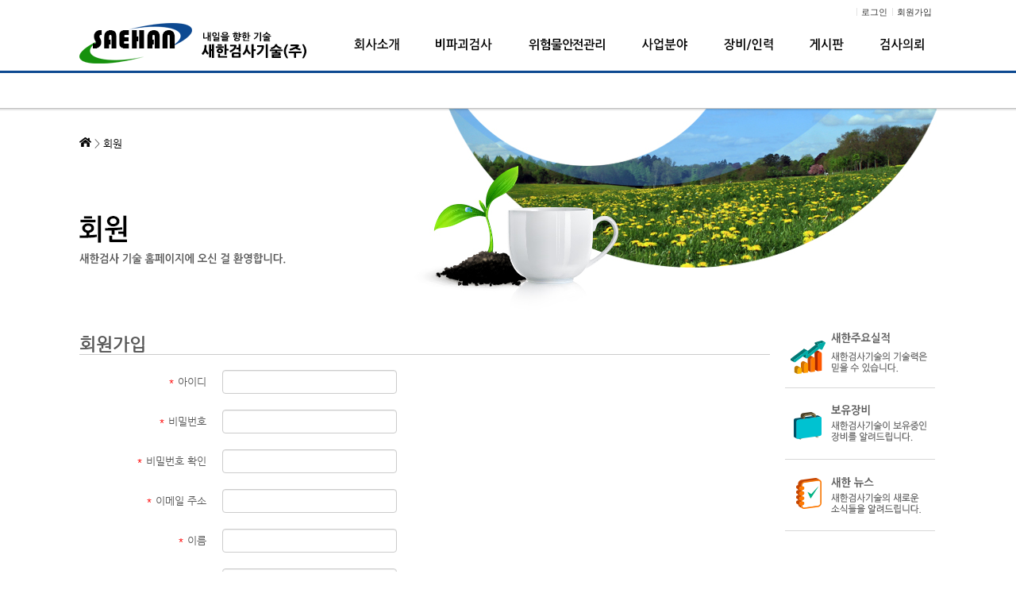

--- FILE ---
content_type: text/html; charset=UTF-8
request_url: https://shnde.com/index.php?mid=sub4_1&act=dispMemberSignUpForm
body_size: 4520
content:
<!DOCTYPE html>
<html lang="ko">
<head>
<!-- META -->
<meta charset="utf-8">
<meta name="Generator" content="XpressEngine">
<meta http-equiv="X-UA-Compatible" content="IE=edge">
<meta name="robots" content="noindex">
<!-- TITLE -->
<title>장비/인력</title>
<!-- CSS -->
<link rel="stylesheet" href="/common/css/xe.min.css?20240723053228" />
<link rel="stylesheet" href="/common/js/plugins/ui/jquery-ui.min.css?20240723053228" />
<link rel="stylesheet" href="/modules/member/skins/default/css/member.css?20240723053228" />
<link rel="stylesheet" href="/layouts/smart/css/default.css?20130613115232" />
<link rel="stylesheet" href="/modules/editor/styles/ckeditor_light/style.css?20240723053227" />
<link rel="stylesheet" href="/files/faceOff/645/layout.css?20130822142942" />
<!-- JS -->
<script>
var current_url = "https://shnde.com/?mid=sub4_1&act=dispMemberSignUpForm";
var request_uri = "https://shnde.com/";
var current_mid = "sub4_1";
var waiting_message = "서버에 요청 중입니다. 잠시만 기다려주세요.";
var ssl_actions = new Array();
var default_url = "http://shnde.com/";
</script>
<!--[if lt IE 9]><script src="/common/js/jquery-1.x.min.js?20240723053228"></script>
<![endif]--><!--[if gte IE 9]><!--><script src="/common/js/jquery.min.js?20240723053228"></script>
<!--<![endif]--><script src="/common/js/x.min.js?20240723053228"></script>
<script src="/common/js/xe.min.js?20240723053228"></script>
<script src="/modules/member/tpl/js/signup_check.js?20240723053228"></script>
<script src="/modules/member/skins/default/js/member.js?20240723053228"></script>
<script src="/layouts/smart/js/layout.js?20130613115234"></script>
<!-- RSS -->
<!-- ICON -->
<link rel="shortcut icon" href="https://shnde.com/files/attach/xeicon/favicon.ico" />

<script>//<![CDATA[
(function($){
var validator = xe.getApp("validator")[0];
if(!validator) return false;
})(jQuery);
//]]></script>
<link rel="canonical" href="https://shnde.com/index.php?mid=sub4_1&act=dispMemberSignUpForm" />
<meta property="og:locale" content="ko_KR" />
<meta property="og:type" content="website" />
<meta property="og:url" content="https://shnde.com/index.php?mid=sub4_1&act=dispMemberSignUpForm" />
<meta property="og:title" content="장비/인력" />
<link rel="stylesheet" type="text/css" href="/css/shnde.css" />
<meta http-equiv="Content-Type" content="text/html; charset=utf-8" /><script>
//<![CDATA[
xe.current_lang = "ko";
xe.cmd_find = "찾기";
xe.cmd_cancel = "취소";
xe.cmd_confirm = "확인";
xe.msg_no_root = "루트는 선택 할 수 없습니다.";
xe.msg_no_shortcut = "바로가기는 선택 할 수 없습니다.";
xe.msg_select_menu = "대상 메뉴 선택";
//]]>
</script>
</head>
<body>
<!DOCTYPE html PUBLIC "-//W3C//DTD XHTML 1.0 Transitional//EN" "http://www.w3.org/TR/xhtml1/DTD/xhtml1-transitional.dtd">
<html xmlns="http://www.w3.org/1999/xhtml">
<head>

<title>새한검사기술</title>
<!--점선없애기스크립트-->
<script language="JavaScript">
  <!-- 
function bluring(){ 
if(event.srcElement.tagName=="A"||event.srcElement.tagName=="IMG") document.body.focus(); 
} 
document.onfocusin=bluring; 
// --> 
</script> 
<!--점선없애기스크립트끝-->
<!--탭스크립트-->
<script language="JavaScript">
  function BtnRollOver01(on){
  for (i=1;  i<=6 ; i++ ) {
   document.getElementById("InfoView_"+i).style.display="none"
   document.getElementById("t"+i).src = "/img/sub1_5_tab"+i+".gif"
  }
   
  document.getElementById("InfoView_"+on).style.display="inline"
  document.getElementById("t"+on).src = "/img/sub1_5_tab"+on+"_on.gif"
 }
</script>  
 
<script language="JavaScript">
  function BtnRollOver02(on){
  for (i=1;  i<=3 ; i++ ) {
   document.getElementById("InfoView_"+i).style.display="none"
   document.getElementById("t"+i).src = "/img/sub3_1_tab"+i+".gif"
  }
   
  document.getElementById("InfoView_"+on).style.display="inline"
  document.getElementById("t"+on).src = "/img/sub3_1_tab"+on+"_on.gif"
 }
</script>
<script language="JavaScript">
  function BtnRollOver03(on){
  for (i=1;  i<=6 ; i++ ) {
   document.getElementById("InfoView_"+i).style.display="none"
   document.getElementById("t"+i).src = "/img/sub3_2_tab"+i+".gif"
  }
   
  document.getElementById("InfoView_"+on).style.display="inline"
  document.getElementById("t"+on).src = "/img/sub3_2_tab"+on+"_on.gif"
 }
</script>
<script language="JavaScript">
  function BtnRollOver04(on){
  for (i=1;  i<=5 ; i++ ) {
   document.getElementById("InfoView_"+i).style.display="none"
   document.getElementById("t"+i).src = "/img/sub4_1_tab"+i+".gif"
  }
   
  document.getElementById("InfoView_"+on).style.display="inline"
  document.getElementById("t"+on).src = "/img/sub4_1_tab"+on+"_on.gif"
 }
</script>
<script language="JavaScript">
  function BtnRollOver05(on){
  for (i=1;  i<=6 ; i++ ) {
   document.getElementById("InfoView_"+i).style.display="none"
   document.getElementById("t"+i).src = "/img/sub4_2_tab"+i+".gif"
  }
   
  document.getElementById("InfoView_"+on).style.display="inline"
  document.getElementById("t"+on).src = "/img/sub4_2_tab"+on+"_on.gif"
 }
</script>
<!--탭스크립트끝-->
<!--css -->        
	
<!--css 끝 -->  	
</head>
<body>
<div class="head">
 <div class="login">
   
   <div class="topNav">
	<div class="tnav">
		<p></p>
		<ul class="fright css3pie">
							<li class=""><a href="https://shnde.com/index.php?mid=sub4_1&amp;act=dispMemberLoginForm" onfocus="this.blur()"><span>로그인</span></a></li>
				<li><a href="https://shnde.com/index.php?mid=sub4_1&amp;act=dispMemberSignUpForm" onfocus="this.blur()"><span>회원가입</span></a></li>
											</ul>
	</div>
</div>
  </div>
  <div class="logo"> 
   
   <a href="/main"><img src="/img/logo.gif" /></a>
  </div>
  <div class="menu">
  
   <ul>
	<li><a href="/index.php?mid=sub1_1" class="menu1" target="_self">회사소개</a></li>
	<li><a href="/sub2_1" class="menu2" target="_self">비파괴검사</a></li>
	<li><a href="https://blog.naver.com/gaddongy1" class="menu7" target="_blank">위험물안전관리</a></li>
	<li><a href="/sub3_1" class="menu3" target="_self">사업분야</a></li>
	<li><a href="/sub4_1" class="menu4" target="_self">장비/인력</a></li>
    <li><a href="/sub5_1" class="menu5" target="_self">게시판</a></li>
    <li><a href="/sub6_1" class="menu6" target="_self">검사의뢰</a></li>
   </ul>
  </div>
 </div>
 
 <div class="sun"></div><!--레이아웃(스마트)안에 파일 들어있음-->
<div class="login">
<div class="login_top">
 
    <div class="home"><img src="/img/home.gif">  > <span style="color:#000">회원</span></div>
    <div class="title0"><img src="/img/login_title1.gif" alt="인력"><p/> <img src="/img/login_title2.gif" alt=""></div>
 </div>
 <div class="sub_content">
  
   <div class="login_content">
   <!--#JSPLUGIN:ui--><!--#JSPLUGIN:ui.datepicker--><section class="xm">
	    <h1 style="border-bottom:1px solid #ccc">회원가입</h1>
	    <form  id="fo_insert_member" action="./" method="post" enctype="multipart/form-data" class="form-horizontal"><input type="hidden" name="error_return_url" value="/index.php?mid=sub4_1&amp;act=dispMemberSignUpForm" /><input type="hidden" name="mid" value="sub4_1" /><input type="hidden" name="vid" value="" /><input type="hidden" name="ruleset" value="@insertMember" />
		<input type="hidden" name="act" value="procMemberInsert" />
		<input type="hidden" name="xe_validator_id" value="modules/member/skins" />
		<input type="hidden" name="success_return_url" value="https://shnde.com/index.php?mid=sub4_1&amp;act=dispMemberInfo" />
				<div class="control-group">
			<label for="user_id" class="control-label"><em style="color:red">*</em> 아이디</label>
			<div class="controls">
				<input type="text" name="user_id" id="user_id" value="" required />
			</div>
		</div>
		<div class="control-group">
			<label for="password" class="control-label"><em style="color:red">*</em> 비밀번호</label>
			<div class="controls">
				<input type="password" name="password" id="password" value="" required />
				<p class="help-inline"></p>
			</div>
		</div>
		<div class="control-group">
			<label for="password2" class="control-label"><em style="color:red">*</em> 비밀번호 확인</label>
			<div class="controls">
				<input type="password" name="password2" id="password2" value="" required />
			</div>
		</div>
		<div class="control-group">
			<label for="email_address" class="control-label"><em style="color:red">*</em> 이메일 주소</label>
			<div class="controls"><input type="email" name="email_address" id="email_address" value="" /></div>
		</div><div class="control-group">
			<label for="user_name" class="control-label"><em style="color:red">*</em> 이름</label>
			<div class="controls"><input type="text" name="user_name" id="user_name" value="" /></div>
		</div><div class="control-group">
			<label for="nick_name" class="control-label"><em style="color:red">*</em> 닉네임</label>
			<div class="controls"><input type="text" name="nick_name" id="nick_name" value="" /></div>
		</div><div class="control-group">
			<label for="find_account_question" class="control-label"><em style="color:red">*</em> 비밀번호 찾기 질문/답변</label>
			<div class="controls"><select name="find_account_question" id="find_account_question" style="display:block;margin:0 0 8px 0" ><option value="1"  >다른 이메일 주소는?</option><option value="2"  >나의 보물 1호는?</option><option value="3"  >나의 출신 초등학교는?</option><option value="4"  >나의 출신 고향은?</option><option value="5"  >나의 이상형은?</option><option value="6"  >어머니 성함은?</option><option value="7"  >아버지 성함은?</option><option value="8"  >가장 좋아하는 색깔은?</option><option value="9"  >가장 좋아하는 음식은?</option></select><input type="text" name="find_account_answer" id="find_account_answer" title="비밀번호 찾기 답변" value=""  /></div>
		</div><div class="control-group">
			<label for="homepage" class="control-label">홈페이지</label>
			<div class="controls"><input type="url" name="homepage" id="homepage" value="" /></div>
		</div><div class="control-group">
			<label for="blog" class="control-label">블로그</label>
			<div class="controls"><input type="url" name="blog" id="blog" value="" /></div>
		</div><div class="control-group">
			<label for="birthday" class="control-label">생일</label>
			<div class="controls"><input type="hidden" name="birthday" id="date_birthday" value="" /><input type="text" placeholder="YYYY-MM-DD" name="birthday_ui" class="inputDate" id="birthday" value="" readonly="readonly" /> <input type="button" value="삭제" class="btn dateRemover" /></div>
		</div>		<div class="control-group">
			<div class="control-label">메일링 가입</div>
			<div class="controls" style="padding-top:5px">
				<label for="mailingYes"><input type="radio" name="allow_mailing" id="mailingYes" value="Y" /> 예</label>
				<label for="mailingNo"><input type="radio" name="allow_mailing" id="mailingNo" value="N" checked="checked" /> 아니오</label>
			</div>
		</div>
		<div class="control-group">
			<div class="control-label">쪽지 허용</div>
			<div class="controls" style="padding-top:5px">
				<label for="allow_Y"><input type="radio" name="allow_message" value="Y" checked="checked" id="allow_Y" /> 모두 허용</label><label for="allow_F"><input type="radio" name="allow_message" value="F" id="allow_F" /> 등록된 친구들만 허용</label><label for="allow_N"><input type="radio" name="allow_message" value="N" id="allow_N" /> 모두 금지</label>			</div>
		</div>
		<div class="btnArea" style="border-top:1px solid #ccc;padding-top:10px">
			<input type="submit" value="등록" class="btn btn-inverse pull-right" />
			<a href="https://shnde.com/sub4_1" class="btn pull-left">취소</a>
		</div>
	</form>
<script>
jQuery(function($){
	// label for setup
	$('.control-label[for]').each(function(){
		var $this = $(this);
		if($this.attr('for') == ''){
			$this.attr('for', $this.next().children(':visible:first').attr('id'));
		}
	});
});
(function($){
	$(function(){
		var option = { changeMonth: true, changeYear: true, gotoCurrent: false,yearRange:'-100:+10', dateFormat:'yy-mm-dd', onSelect:function(){
			$(this).prev('input[type="hidden"]').val(this.value.replace(/-/g,""))}
		};
		$.extend(option,$.datepicker.regional['ko']);
		$(".inputDate").datepicker(option);
		$(".dateRemover").click(function() {
			$(this).prevAll('input').val('');
			return false;});
	});
})(jQuery);
</script>
</section>
   </div>
 
    <div class="quick">
      <ul>
       <li><a href="/sub4_2"><img src="/img/sub_banner1.gif" alt="새한주요실적 바로가기 : 새한검사기술의 기술력은 믿을 수 있습니다."></a></li>
       <li><a href="/sub4_2"><img src="/img/sub_banner2.gif" alt="보유장비 바로가기 : 새한검사기술이 보유중인 장비를 알려드립니다."></a></li> 
       <li><a href="/sub5_1"><img src="/img/sub_banner3.gif" alt="새한뉴스 바로가기 : 새한검사기술의 새로운 소식들을 알려드립니다."></a></li>  
      </ul>  
    </div>    
 
 </div>
</div>
<div class="footer">
 <div class="copy">
   <ul>
    <li><a href="/m1">이용약관ㅣ</a></li>
    <li><a href="/m1"><span class="desc">개인정보처리방침&nbsp; </span></a></li>
    
   </ul>
  </div>
<div class="address">
<table style="width: 100%;">
<tbody>
<tr class="address">
<td style="width: 50%;"><span style="font-family: NanumGothic; font-size: 1.1em;">본사 주소 : 부산광역시 강서구 미음산단5로42번길 56<br /> Tel : 051-831-6916 ㅣ Fax : 051-831-2902</td></span>
<td style="width: 50%;"><span style="font-family: NanumGothic; font-size: 1.1em;">
<p>위험물 사업부 주소 : 전라남도 순천시 팔마1길 9-15<br />Tel : 061-804-9163</p></span>
</td>
</tr>
</tbody>
</table>
<p>주식회사 새한검사기술&nbsp;ㅣ 대표 : 이병희 ㅣ 사업자등록 번호 : 606-86-18388</p>
Copyright(c)SAEHAN.All rights Reserved</div>
   </div>
</div>
</body>
</html>
<!--레이아웃(스마트)안에 파일 들어있음--><!-- ETC -->
<div class="wfsr"></div>
<script src="/addons/del-www/del-www.js?20141107165058"></script><script src="/common/js/plugins/ui/jquery-ui.min.js?20240723053228"></script><script src="/common/js/plugins/ui/jquery.ui.datepicker-ko.js?20240723053228"></script><script src="/files/cache/ruleset/921d029b488f0411edcb1ca8585b80b1.ko.js?20240723053821"></script></body>
</html>


--- FILE ---
content_type: text/css
request_url: https://shnde.com/layouts/smart/css/default.css?20130613115232
body_size: 5388
content:
@charset "utf-8";body,form,legend{margin:0;padding:0}body,table,input,textarea,select,button{font-size:12px;font-family:Tahoma,AppleGothic,sans-serif;font-style:normal;text-decoration:none}header,footer,section,article,aside,nav,hgroup,details,menu,figure,figcaption{display:block}button,input[type=submit],input[type=reset],input[type=button]{cursor:pointer;overflow:visible}img,fieldset{border:0;max-width:none}input{overflow:hidden;vertical-align:middle}em,cite,adress{font-style:normal}sup,sub{font-style:normal;font-weight:normal}a{color:#333;text-decoration:none;cursor:pointer}a:hover,a:active,a:focus{color:#00c;text-decoration:none}.s_hide,legend{width:0;height:0;font-size:0;line-height:0;overflow:hidden;padding:0;visibility:hidden}.fright{float:right}.fleft{float:left}.clear{clear:both}.drop_shadow{ -moz-box-shadow:#969696 2px 2px 5px; -webkit-box-shadow:#969696 2px 2px 5px; box-shadow:#969696 2px 2px 5px}.text_center{text-align:center}.text_right{text-align:right}#header_container{min-width:980px}#body_container{min-width:980px}#footer_container{min-width:980px}.s_header{position:relative;width:980px;height:80px;margin:0 auto;z-index:111}.s_header p{margin:0;padding:0}.s_header h1{position:absolute;top:25px;left:0;margin:0;padding:0}.s_header .sub h1{position:absolute;top:25px;left:140px;margin:0;padding:0}.s_header h1 a,.s_header .sub h1 a{text-decoration:none}.s_header_nav{position:relative;width:980px;height:70px;margin:0 auto;list-style:none;white-space:nowrap;z-index:110}.s_header_nav:after{content:"";display:block;clear:both}.s_body{position:relative;width:980px;margin:0 auto;padding:10px 0}.s_body:after{content:"";display:block;clear:both}.s_body_top{float:left;overflow:hidden;width:980px}.s_body_bottom{float:left;overflow:hidden;width:980px}.sideA{position:relative;float:left;width:200px}.s_content{float:right;overflow:hidden;width:765px}.s_content a:hover,.s_content a:active,.s_content a:focus{text-decoration:underline}.s_content_top{float:left;overflow:hidden;width:100%}.s_language{position:absolute;top:28px;right:0;z-index:100}.s_language p{display:inline;height:15px;line-height:15px;font-size:11px;font-family:Dotum;color:#555;margin-right:3px;vertical-align:middle}.s_language .toggle{height:15px;vertical-align:middle;padding:0;border:0;cursor:pointer;background:0}.s_language ul{display:none;position:absolute;top:15px;right:0;margin:0;padding:0;border:1px solid #878787;background:#fff}.s_language li{list-style:none}.s_language li button{display:block;width:100%;padding:3px 8px;font-size:9px;color:#767676;background:0;border:0;text-align:left;white-space:nowrap;cursor:pointer}.s_language li button:hover,.s_language li button:active,.s_language li button:focus{color:#333;background-color:#e8eef7}.topNav{position:relative;z-index:1000}.tnav{position:relative;height:21px;margin:0;padding:0}.tnav:after{content:"";display:block;clear:both}.tnav p{display:block;position:absolute;overflow:hidden;white-space:nowrap;top:5px;left:0;width:370px;height:21px;line-height:21px;font-size:11px;font-family:Dotum,Tahoma,Arial,AppleGothic,sans-serif}.tnav ul{position:absolute;top:5px;right:0;list-style:none;white-space:nowrap;line-height:21px;margin:0;padding:0;background:#fff; -moz-border-radius:4px; -webkit-border-radius:4px;border-radius:4px}.tnav li{position:relative;float:left;font-size:11px;font-family:Dotum,Tahoma,Arial,AppleGothic,sans-serif}.tnav li:first-child span{border:0}.tnav li a,.tnav li.my a{background:url(../images/default/iconLayout.gif) no-repeat right 30px}.tnav li.my a{background-position:right 9px}.tnav li a{display:block;float:left;height:21px;line-height:21px;background-position:left -107px}.tnav li span{position:relative;padding:0 6px}.tnav li.my span{padding-right:22px;background:url(../images/default/iconLayout.gif) no-repeat left -112px}.tnav li.my.active a{background-position:right -21px}.tnav li ul{display:none;position:absolute;float:none;top:21px;right:0;padding:0 1px 1px;border:1px solid #878787;background:#fff; -moz-border-radius:0 0 3px 3px; -webkit-border-radius:0 0 3px 3px;border-radius:0 0 3px 3px}.tnav li.active ul{display:block}.tnav li li{float:none;left:0;border:0 !important;margin:0 !important}.tnav li li.active{background:0}.tnav li.my li a{float:none;height:21px;color:#767676;line-height:21px;padding:0 6px;background-position:right 30px !important}.tnav li.my.myLanguage li a{padding-right:21px}.tnav li.my.myLanguage li.selected a{background-position:right -49px !important}.tnav li li a:hover,.tnav li li a:active,.tnav li li a:focus{color:#333;text-decoration:none !important;background-color:#e8eef7}.s_iSearch{position:absolute;top:52px;right:0;text-align:right;border:1px solid #b0b0af;background:#fff; -moz-border-radius:6px; -webkit-border-radius:6px;border-radius:6px}.s_iSearch .isText{position:relative;width:164px;height:20px;line-height:20px;margin-left:2px;padding:0 1px 0 2px;vertical-align:middle;border:0 !important; -moz-border-radius:6px; -webkit-border-radius:6px;border-radius:6px}.s_iSearch .submit{vertical-align:middle}.s_location{width:100%;padding:6px 0;height:13px;line-height:13px;border-bottom:0 solid #dfdfdf;overflow:hidden}.s_location ul{margin:0;padding:0;list-style:none;float:right;text-align:right}.s_location ul li{float:left;font-size:11px;font-family:Dotum,Tahoma,Sans-serif;color:#888;padding:0 2px}.s_location ul li a{color:#888}.s_location ul li a:hover{color:#333}.s_location .locationBlank{background:none !important}#mainNav{position:relative;width:980px;height:36px;margin:0 auto;list-style:none;white-space:nowrap;background:#045da2; -moz-border-radius:4px; -webkit-border-radius:4px;border-radius:4px;background:-webkit-gradient(linear,0 0,0 70%,from(#00a0de),to(#045da2));background:-webkit-linear-gradient(#00a0de,#045da2 70%);background:-moz-linear-gradient(#00a0de,#045da2 70%);background:-ms-linear-gradient(#00a0de,#045da2 70%);background:-o-linear-gradient(#00a0de,#045da2 70%);background:linear-gradient(#00a0de,#045da2 70%); -pie-background:linear-gradient(#00a0de,#045da2 70%)}#mainNav ul{margin:0;padding:0}.s_nav{position:absolute;overflow:hidden;left:15px;white-space:nowrap;z-index:10}.s_nav ul{display:block;list-style:none;margin:0;padding:0}.s_nav ul:after{content:"";display:block;clear:both}.s_nav li{position:relative;float:left;height:36px;line-height:36px;left:0;font-size:13px;list-style:none;white-space:nowrap;margin:0;padding:0}.s_nav li a{display:block;float:left;font-weight:normal;color:#e8e8e8;white-space:nowrap;text-decoration:none}.s_nav li a span{display:block;padding:0 9px}.s_nav li a:hover,.s_nav li a:active,.s_nav li a:focus{color:#fff}.s_nav li.active a{font-weight:bold;color:#fff;background:url(../images/default/iconLayout.gif) no-repeat center -67px}.s_nav li.backLava{position:absolute;height:36px;margin:0;background:#66b400;background:-webkit-gradient(linear,0 0,0 70%,from(#72c400),to(#4a8f00));background:-webkit-linear-gradient(#72c400,#4a8f00 70%);background:-moz-linear-gradient(#72c400,#4a8f00 70%);background:-ms-linear-gradient(#72c400,#4a8f00 70%);background:-o-linear-gradient(#72c400,#4a8f00 70%);background:linear-gradient(#72c400,#4a8f00 70%); -pie-background:linear-gradient(#72c400,#4a8f00 70%)}.s_nav li.backLava .leftLava{height:100%;margin-right:10px;background:#66b400;background:-webkit-gradient(linear,0 0,0 70%,from(#72c400),to(#4a8f00));background:-webkit-linear-gradient(#72c400,#4a8f00 70%);background:-moz-linear-gradient(#72c400,#4a8f00 70%);background:-ms-linear-gradient(#72c400,#4a8f00 70%);background:-o-linear-gradient(#72c400,#4a8f00 70%);background:linear-gradient(#72c400,#4a8f00 70%); -pie-background:linear-gradient(#72c400,#4a8f00 70%)}.s_navSub{position:absolute;overflow:hidden;left:17px;top:45px;white-space:nowrap;margin:0;padding:0;z-index:11}.s_navSub li{position:relative;float:left;width:auto;left:-2px;list-style:none;font-size:12px;white-space:nowrap}.s_navSub li a{letter-spacing:-1px;text-decoration:none;padding:0 8px;background:url(../images/default/iconLayout.gif) no-repeat left -110px}.s_navSub li a:hover,.s_navSub li a:focus{letter-spacing:-1px}.s_navSub li.on a{font-weight:bold;color:#00c !important;letter-spacing:-1px;border-bottom:0 solid #666}.rollNav{position:absolute;overflow:hidden;left:15px;white-space:nowrap;z-index:10}.rollNav ul{display:block;list-style:none;margin:0;padding:0}.rollNav ul:after{content:"";display:block;clear:both}.rollNav li{position:relative;float:left;height:36px;line-height:36px;left:0;font-size:13px;list-style:none;white-space:nowrap;margin:0;padding:0}.rollNav li a{display:block;float:left;font-weight:normal;color:#e8e8e8;white-space:nowrap;text-decoration:none}.rollNav li a span{display:block;padding:0 9px}.rollNav li a:hover,.rollNav li a:active,.rollNav li a:focus{color:#fff}.rollNav li.active a{font-weight:bold;color:#fff;background:url(../images/default/iconLayout.gif) no-repeat center -67px}.rollNav li.backLava{position:absolute;height:36px;margin:0;background:#66b400;background:-webkit-gradient(linear,0 0,0 70%,from(#72c400),to(#4a8f00));background:-webkit-linear-gradient(#72c400,#4a8f00 70%);background:-moz-linear-gradient(#72c400,#4a8f00 70%);background:-ms-linear-gradient(#72c400,#4a8f00 70%);background:-o-linear-gradient(#72c400,#4a8f00 70%);background:linear-gradient(#72c400,#4a8f00 70%); -pie-background:linear-gradient(#72c400,#4a8f00 70%)}.rollNav li.backLava .leftLava{height:100%;margin-right:10px;background:#66b400;background:-webkit-gradient(linear,0 0,0 70%,from(#72c400),to(#4a8f00));background:-webkit-linear-gradient(#72c400,#4a8f00 70%);background:-moz-linear-gradient(#72c400,#4a8f00 70%);background:-ms-linear-gradient(#72c400,#4a8f00 70%);background:-o-linear-gradient(#72c400,#4a8f00 70%);background:linear-gradient(#72c400,#4a8f00 70%); -pie-background:linear-gradient(#72c400,#4a8f00 70%)}.rollNavSub{position:absolute;overflow:hidden;left:17px;top:45px;white-space:nowrap;margin:0;padding:0;z-index:11}.rollNavSub li{position:relative;float:left;width:auto;left:-2px;list-style:none;font-size:12px;white-space:nowrap}.rollNavSub li a{letter-spacing:-1px;text-decoration:none;padding:0 8px;background:url(../images/default/iconLayout.gif) no-repeat left -110px}.rollNavSub li a:hover,.rollNavSub li a:focus{letter-spacing:-1px}.rollNavSub li.on a{font-weight:bold;color:#00c !important;letter-spacing:-1px;border-bottom:0 solid #666}.dropNav{position:absolute;left:0;white-space:nowrap;margin-bottom:10px}.dropNav ul{display:block;list-style:none;margin:0;padding:0}.dropNav ul:after{content:"";display:block;clear:both}.dropNav ul ul{display:none;position:absolute;left:0;top:36px;border:1px solid #b4b3b3;border-top:0;background:#fff;z-index:100; -moz-border-radius:0 0 3px 3px; -webkit-border-radius:0 0 3px 3px;border-radius:0 0 3px 3px; -moz-box-shadow:#969696 2px 2px 5px; -webkit-box-shadow:#969696 2px 2px 5px; box-shadow:#969696 2px 2px 5px}.dropNav ul ul ul{display:none;position:absolute;left:150px;top:-1px;border:1px solid #b4b3b3;background:#fff;z-index:100}.dropNav li{position:relative;float:left;height:36px;left:15px;line-height:36px;font-size:13px;list-style:none;white-space:nowrap;z-index:10}.dropNav li.first{padding:0;background:0}.dropNav li a{display:block;color:#e8e8e8;white-space:nowrap;text-decoration:none}.dropNav li a span{display:block;padding:0 9px}.dropNav li a:hover,.dropNav li a:active,.dropNav li a:focus{color:#fff}.dropNav li.active a{font-weight:bold;color:#fff;background:url(../images/default/iconLayout.gif) no-repeat center -67px}.dropNav li li{clear:both;width:150px;height:27px;line-height:27px;left:0;font-size:12px;padding:0}.dropNav li li.first{padding:0;background:0}.dropNav li li a{display:block;font-weight:normal !important;color:#666 !important}.dropNav li li a span{display:block;padding:0 0 0 10px}.dropNav li li a:hover,.dropNav li li a:active,.dropNav li li a:focus{color:#fff !important;background:#0399d4;background:-webkit-gradient(linear,0 0,0 70%,from(#04acec),to(#0186ba));background:-webkit-linear-gradient(#04acec,#0186ba 70%);background:-moz-linear-gradient(#04acec,#0186ba 70%);background:-ms-linear-gradient(#04acec,#0186ba 70%);background:-o-linear-gradient(#04acec,#0186ba 70%);background:linear-gradient(#04acec,#0186ba 70%); -pie-background:linear-gradient(#04acec,#0186ba 70%)}.dropNav li li.active>a{font-weight:bold !important;color:#666 !important}.dropNav li li.active>a:hover,.dropNav li li.active>a:active,.dropNav li li.active>a:focus{color:#fff !important}.dropNav .sub{background:url(../images/default/iconLayout.gif) no-repeat 138px -324px}.dropNav .sub:hover{background-position:133px -305px}.dropNav li.backLava{position:absolute;height:36px;margin:0;background:#66b400;background:-webkit-gradient(linear,0 0,0 70%,from(#72c400),to(#4a8f00));background:-webkit-linear-gradient(#72c400,#4a8f00 70%);background:-moz-linear-gradient(#72c400,#4a8f00 70%);background:-ms-linear-gradient(#72c400,#4a8f00 70%);background:-o-linear-gradient(#72c400,#4a8f00 70%);background:linear-gradient(#72c400,#4a8f00 70%); -pie-background:linear-gradient(#72c400,#4a8f00 70%)}.dropNav li.backLava .leftLava{height:100%;margin-right:10px;background:#66b400;background:-webkit-gradient(linear,0 0,0 70%,from(#72c400),to(#4a8f00));background:-webkit-linear-gradient(#72c400,#4a8f00 70%);background:-moz-linear-gradient(#72c400,#4a8f00 70%);background:-ms-linear-gradient(#72c400,#4a8f00 70%);background:-o-linear-gradient(#72c400,#4a8f00 70%);background:linear-gradient(#72c400,#4a8f00 70%); -pie-background:linear-gradient(#72c400,#4a8f00 70%)}.lnb{position:relative;width:198px;border:1px solid #ddd; -moz-border-radius:4px; -webkit-border-radius:4px;border-radius:4px}.lnb2{position:relative;width:198px;margin-left:1px}.lnb h3,.lnb2 h3{margin:0;padding:0}.lnb h3 a,.lnb2 h3 a{display:block;color:#333;list-style:none;white-space:nowrap;margin:0 5px;padding:15px 0 15px 13px;border-bottom:2px solid #777;text-decoration:none}.sideNav{width:188px;margin:0;padding:10px 5px;list-style:none}.sideNav li{font-size:12px;list-style:none;white-space:nowrap;margin-bottom:1px;padding:0}.sideNav li a{display:block;position:relative;height:25px;line-height:25px;text-decoration:none}.sideNav li a span{display:block;padding:0 5px 0 13px}.sideNav li a:hover,.sideNav li a:focus{color:#222;background:#eff2f7; -moz-border-radius:3px; -webkit-border-radius:3px;border-radius:3px}.sideNav li.active>a{font-weight:bold;color:#666;background:#d8dfea; -moz-border-radius:3px; -webkit-border-radius:3px;border-radius:3px}.sideNav li ul{display:block;position:relative;overflow:hidden;margin:0;padding:6px 0 6px 6px;border-bottom:1px solid #ddd}.sideNav li ul ul{padding:0 0 0 8px;border:0 !important}.sideNav li li{font-size:12px;font-family:Dotum,Tahoma,Sans-serif;margin:0}.sideNav li li a{height:22px;line-height:22px;border:0 !important;background:none !important}.sideNav li li a span{display:block;padding:0 5px 0 18px}.sideNav li li a:hover,.sideNav li li a:focus{color:#222 !important;background:#d8dfea !important}.sideNav li li.active>a{font-weight:bold !important;color:#666 !important;background:url(../images/default/iconLayout.gif) no-repeat 9px -184px !important}.sideNav li li.active>a:hover,.dropNav li li.active>a:active,.dropNav li li.active>a:focus{color:#333 !important;background:#d8dfea !important}.treeNav{position:relative;margin:1em 0}.treeNav ul{list-style:none;margin:0;padding:0}.treeNav ul ul{margin:0 0 0 -3px}.treeNav li{position:relative;padding:0 0 0 22px;white-space:nowrap;line-height:20px;background:url(../images/lineTree.gif) no-repeat 9px 0}.treeNav li.last{background-position:9px -1766px}.treeNav li.active>a{font-weight:bold;color:#333}.treeNav a{color:#333;text-decoration:none}.treeNav a:hover,.treeNav a:active,.treeNav a:focus{text-decoration:underline}.treeNav .treeNavToggle{position:absolute;top:0;left:0;width:19px;height:19px;padding:0;overflow:hidden;border:0;font-size:0;color:#fff;text-indent:19px;vertical-align:middle;background:transparent url(../images/btnPlusMinus.gif) no-repeat;cursor:pointer}.treeNav .treeNavToggle.plus{background-position:5px -15px}.treeNav .treeNavToggle.minus{background-position:5px 5px}#login{position:relative;margin:0 0 2px 0;padding:0;border:0}#login legend{display:none;overflow:hidden;width:0;height:0;font-size:0}#login form{position:relative;overflow:hidden;width:185px;height:100%;padding:14px 0 11px 13px;border:1px solid #dedede; -moz-border-radius:4px; -webkit-border-radius:4px;border-radius:4px}#login form .idpwWrap{overflow:hidden;clear:both;width:172px;height:39px}#login form .idpw{float:left;width:120px;height:39px}#login form .idpw input{float:left;overflow:hidden;width:111px;height:14px;font-size:.9em;font-family:Tahoma;color:#282828;padding:2px 3px;background:#fff}#login form .idpw input.idOff{border:1px solid #ccc;background:#fff}#login form .idpw input.idOn{border:1px solid #999;background:#fff}#login form .idpw input.passOff{border:solid #ccc;border-width:0 1px 1px 1px;background:#fff}#login form .idpw input.passOn{border:solid #999;border-width:0 1px 1px 1px;background:#fff}#login form .login{float:right}#login form p{margin:0;padding:0}#login form p.securitySignIn{clear:both;margin:4px 0 0 0;padding:0 0 0 18px}#login form p.noneSSL{background:url(../images/default/iconLayout.gif) no-repeat left -247px}#login form p.SSL{background-position:left -228px}#login form p.noneSSL a{color:#bf6801;text-decoration:none}#login form p.SSL a{color:#9cac74;text-decoration:none}#login form p.save{clear:both;margin:1px 0 0 0;padding:.3em 0;letter-spacing:-1px}#login form p.save input{margin:-1px -2px 0 0;vertical-align:middle}*:first-child+html body #login form p input{margin:-3px}#login form p.save label{font-size:.9em;font-family:Dotum,AppleGothic,Sans-serif;color:#5f6477;margin-right:1px}#login form ul.help{overflow:hidden;margin:0;padding:5px 0 2px 0;letter-spacing:0;white-space:nowrap;list-style:none}#login form ul.help li{float:left;padding:0 5px 0 5px;background:url(../images/default/iconLayout.gif) no-repeat left -111px}#login form ul.help li.first-child{background:0;padding-left:0}#login form ul.help li.first-child a{font-weight:bold;color:#5f6477;text-decoration:none}#login form ul.help li a{display:block;font-size:.9em;font-family:Dotum,AppleGothic,Sans-serif;color:#5f6477;letter-spacing:-1px;white-space:nowrap;line-height:13px;text-decoration:none}#login form ul.help li a:hover{color:#00c}#login form .userName{position:relative;overflow:hidden;width:172px;font-size:.9em;font-family:Dotum,Tahoma,Sans-serif;margin:-5px 0 0 0;padding:0 0 4px 0;border-bottom:1px solid #e4e4e4}#login form .userName strong{font-weight:bold;color:#282828;padding:4px 0 0 0}#login form .userName a{position:relative;right:0}#login form .userName .fleft{float:left;overflow:hidden;width:124px;height:13px;margin-top:4px}#userProfilePicture{float:left;overflow:hidden;width:80px;margin:5px 0 3px 0}#userExperience{float:left;width:77px;font-size:11px;margin:5px 0 0 8px;text-align:left}#userExperience .label{color:#707070}#userExperience .currentPoint{color:#696969}#userExperience .nextPoint{color:#c0c0c0}#userExperience .group{font-family:Dotum,AppleGothic,Sans-serif;color:#696969}#login form ul.userMenu{clear:both;position:relative;overflow:hidden;line-height:14px;margin:5px 0 0 0;padding:0 0 0 4px}#login form ul.userMenu li{float:left;width:80px;font-size:11px;font-family:Dotum,AppleGothic,Sans-serif;letter-spacing:-1px;list-style:none;margin-top:2px;padding-left:6px;background:url(../images/default/iconLayout.gif) no-repeat left -271px}#login form ul.userMenu li a{font-size:11px;font-family:Dotum,AppleGothic,Sans-serif;line-height:14px;text-decoration:none}#login form p.latestLogin{clear:both;font-size:.9em;font-family:Dotum,AppleGothic,Sans-serif;color:#888;margin:0;padding:0 0 0 3px}#login form p.latestLogin span{font-size:1em;font-family:Tahoma}img.login_mask{display:block;width:201px;height:5px;background:#fff}#openid_login{position:relative;margin:0 0 2px 0;padding:0;border:0}#openid_login legend{display:none;overflow:hidden;width:0;height:0;font-size:0}#openid_login form{position:relative;width:172px;height:100%;padding:14px 13px 12px 13px;border:1px solid #ccc; -moz-border-radius:4px; -webkit-border-radius:4px;border-radius:4px}#openid_login form .idpwWrap{clear:both;overflow:hidden;width:172px}#openid_login form .idpw{float:left}#openid_login form .idpw p{font-size:.9em;font-family:Tahoma;color:#999;margin:0 0 5px 0;padding:0 0 0 18px;background:url(../images/default/iconLayout.gif) no-repeat left -208px}#openid_login form .idpw input{float:left;overflow:hidden;width:111px;font-size:.9em;font-family:Tahoma;color:#282828;margin:0 0 3px 0;padding:2px 3px;border:1px solid #ccc;background:#fff}#openid_login form .idpw input.openidOff{border:1px solid #ccc}#openid_login form .idpw input.openidOn{border:1px solid #999}#openid_login form .login{float:right}#openid_login form p.save{clear:both;margin:0;padding:.3em 0}#openid_login form p.save input{margin:-1px -2px 0 0;vertical-align:middle}*:first-child+html body #openid_login form p input{margin:-3px}#openid_login form p.save label{font-size:.9em;font-family:Dotum,AppleGothic,Sans-serif;color:#999}#openid_login ul.help{overflow:hidden;margin:0;padding:5px 0 0 0;border-top:1px solid #e4e4e4;white-space:nowrap}#openid_login ul.help li{display:block;float:left;padding:0 5px 0 5px;background:url(../images/default/iconLayout.gif) no-repeat left -111px}#openid_login ul.help li.first-child{padding-left:0;background:0}#openid_login ul.help li a{display:block;font-size:.9em;font-family:Dotum,AppleGothic,Sans-serif;color:#6b7bb3;white-space:nowrap;text-decoration:none}#openid_login ul.help li a:hover{color:#999}.point_status{clear:both;width:168px;padding:2px 0 0 4px;border-bottom:0;margin:0}.point_status:after{clear:both;content:"";display:block}.point_status dt{font-size:12px;font-family:Tahoma;font-weight:bold}.point_status dd{margin:0}.point_status dd.graph{overflow:hidden;height:5px;font-size:0;line-height:0;background:#e5e5e5}.point_status dd.graph img{width:0}.point_status dd.point{float:left;font-size:10px;font-family:Tahoma;color:#888}.point_status dd.percentage{float:right;font-size:10px;font-family:Tahoma;color:#888}.point_status dt{color:#333}.slideWrap{margin:0 auto}.slideWrap .slideArea{position:relative;z-index:2}.slideWrap .slideArea #slideBar{position:absolute;width:100px;top:0;right:-115px}.slideWrap .slideArea #slideBar .section{margin:0}.slideWrap .slideArea #slideBar p{margin-top:7px;text-align:center}#sitemapWrap{clear:both;position:relative;width:980px;margin:0 auto;padding:5px 0;z-index:1}#sitemap{clear:both;position:relative;width:978px;margin:0 auto;border:1px solid #dedede; -moz-border-radius:4px; -webkit-border-radius:4px;border-radius:4px}#sitemap a{color:#888}#sitemap a:hover,#sitemap a:active,#sitemap a:focus{color:#333}#sitemap .menu_location{overflow:hidden;height:31px;line-height:31px;margin:0;padding:0;border-bottom:1px solid #dedede}#sitemap .menu_location a,#sitemap .menu_location a:visited{display:inline-block;height:31px;color:#666;padding-right:10px;text-decoration:none}#sitemap .menu_location a:hover{color:#333}#sitemap .menu_location p{position:absolute;overflow:hidden;margin:0;padding:0}#sitemap .menu_location p img{margin-top:7px;padding-left:10px}#sitemap .menu_location ul{position:absolute;left:35px;margin:0;padding:0}#sitemap .menu_location li{float:left;font-size:11px;font-family:Dotum,Tahoma,AppleGothic,sans-serif;font-weight:bold;list-style:none;padding-left:18px;background:url(../images/bc_separator.png) no-repeat -15px center}#sitemap .extension{clear:both;position:relative;font-family:Dotum,Tahoma,AppleGothic,sans-serif;padding:12px 0 0 20px}#sitemap .extension:after{clear:both;display:block;content:""}#sitemap .extension .section{float:left;width:125px;margin:0;padding:0 10px 6px 0}#sitemap .extension .section h3{font-size:11px;margin:0 0 10px 0;padding:0}#sitemap .extension .section h3 a{color:#666}#sitemap .extension .section ul{list-style:none;margin:0;padding:0}#sitemap .extension .section li{font-size:11px;margin-bottom:6px}#footer{clear:both;position:relative;width:980px;margin:0 auto;padding:5px 0 25px 0}#footer .footNav{position:relative;overflow:hidden;height:15px;margin:0;padding:15px 0 5px;text-align:center;border-top:1px solid #ddd}#footer .footNav li{display:inline;white-space:nowrap;padding:0 1px 0 6px;background:url(../images/default/iconLayout.gif) no-repeat left -109px}#footer .footNav li a:hover{text-decoration:underline}#footer .footNav li.snb_0{background:0}#footer select{position:absolute;width:120px;height:18px;top:20px;right:15px;font-size:11px;color:#777;border:1px solid #dedede}#footer p{margin:0;padding:0}#footer p.top{position:relative;padding:8px 0;border-top:1px solid #dedede}#footer p.copyright{position:relative;font-size:11px;font-family:Dotum,Tahoma,AppleGothic,sans-serif;color:#666;line-height:13px;text-align:center}#footer address{position:relative;font-size:11px;font-style:normal;padding-top:3px;text-align:center}#footer .skinby{position:absolute;top:40px;right:15px;font-size:11px;color:#888}#s_popup{display:block;position:absolute;overflow:hidden;top:97px;left:676px;border:1px solid #999;font-size:12px;font-family:Tahoma,Geneva,sans-serif;line-height:normal;background:#fff;white-space:normal;color:#767676;z-index:10004}#s_popup .ntext{width:260px;height:260px;padding:20px}#s_popup .nimg{padding:0}#s_popup .ncheck{width:267px;height:30px;line-height:30px;padding-right:33px;color:#555;text-align:right;background:#f3f3f3 !important}#s_popup .ncheck .close{position:absolute;bottom:0;right:0;width:30px;height:30px;border:0;padding:0;overflow:visible;cursor:pointer;text-align:center;font-size:13px/25px;font-family:Verdana,Geneva,sans-serif;color:#555;text-decoration:none !important}

--- FILE ---
content_type: text/css
request_url: https://shnde.com/css/shnde.css
body_size: 3396
content:
@charset "utf-8";
/* CSS Document */

@font-face {
    font-family: NanumGothic;
    src: url( '/font/NanumGothic.eot'); /* 저버전 익스플로러 폰트 적용*/
    src: url('/font/NanumGothic.eot?') format('eot'), /* IE 9 폰트 적용 */
         url('/font/NanumGothic.woff') format('woff'); /* IE 9, 파이어폭스, 크롬 폰트 적용 */
}
@font-face {
    font-family: NanumGothicBold;
    src: url( '/font/NanumGothicBold.eot'); /* 저버전 익스플로러 폰트 적용*/
    src: url('/font/NanumGothicBold.eot?') format('eot'), /* IE 9 폰트 적용 */
         url('/font/NanumGothicBold.woff') format('woff'); /* IE 9, 파이어폭스, 크롬 폰트 적용 */
}



html { overflow-y:scroll;}
ul,ol {list-style:none;margin:0;padding:0;}
li {margin: 0 0 0 0;padding: 0 0 0 0;border:0;}
body {margin:0; padding:0; border:0; outline:0;margin: auto;font-family: 'NanumGothic';color:#585858;font-size:0.8em;}
div{ text-align:left;}
img { vertical-align: top; border: 0px none;}


.head {width:1080px;margin: auto;}
.logo {margin-top:0 0 0 0; width:286px; height:68px; float: left;}
.menu{width:794px; float: right;}
.menu li,.sub1_menu li,.sub2_menu li,.sub1_2 li,.sub1_4 li,.sub1_5 li{float: left;}
.menu1 {display: block; float: left;width: 57px;height: 16px;background-image: url(/img/menu1.gif);text-indent: -9999px;margin-left:60px; margin-top:27px;}
.menu1:hover {background-image: url(/img/menu1_on.gif);}
.menu2 {display: block;float: left;width: 71px;height: 16px;background-image: url(/img/menu2.gif);text-indent: -9999px;margin-left:46px; margin-top:27px;}
.menu2:hover {background-image: url(/img/menu2_on.gif);}
.menu7 {display: block;float: left;width: 97px;height: 16px;background-image: url(/img/menu7.gif);text-indent: -9999px;margin-left:46px; margin-top:27px;}
.menu7:hover {background-image: url(/img/menu7_on.gif);}
.menu3 {display: block;float: left;width: 57px;height: 16px;background-image: url(/img/menu3.gif);text-indent: -9999px;margin-left:46px;margin-top:27px;}
.menu3:hover {background-image: url(/img/menu3_on.gif);}
.menu4 {display: block;float: left;width: 62px;height: 16px;background-image: url(/img/menu4.gif);text-indent: -9999px;margin-left:46px;margin-top:27px;}
.menu4:hover {background-image: url(/img/menu4_on.gif);}
.menu5 {display: block;float: left;width: 43px;height: 16px;background-image: url(/img/menu5.gif);text-indent: -9999px;margin-left:46px;margin-top:27px;}
.menu5:hover {background-image: url(/img/menu5_on.gif);}
.menu6 {display: block;float: left;width: 55px;height: 16px;background-image: url(/img/menu6.gif);text-indent: -9999px;margin-left:46px; margin-top:27px;}
.menu6:hover {background-image: url(/img/menu6_on.gif);}


.sun{clear: both;border-top:solid 3px #0d4991;}
.main_contant{height:582px; width:100%; text-align:center; background-color:#f0eeee;background:url(/img/main_bg.jpg) repeat-x}


.banner{width:1080px;  margin: auto;}
.banner1 li{padding-left:21px; float:left;}
.banner2{margin-left:83px}
.banner2 li{padding-left:2px; margin-bottom:22px; float:left; }



/*sub*/



.sub1_1,.sub1_2,.sub1_3,.sub1_4,.sub1_5,.sub1_6,.sub2_1,.sub2_2,.sub2_3,.sub2_4,.sub2_5,.sub2_6,.sub2_7,.sub2_8,.sub3_1,.sub3_2,.sub4_1,.sub4_2,.sub5_1,.sub6_1,.login{background:url(/img/sub_top_bg.gif) repeat-x; width:100%;}
.sub1_1_content,.sub1_2_content,.sub1_3_content,.sub1_4_content,.sub1_5_content,.sub1_6_content,.sub5_1_content,.sub6_1_content{width:887px;float:left; padding-bottom:70px;}
.sub2_1_content,.sub2_2_content,.sub2_3_content,.sub2_4_content,.sub2_4_content,.sub2_5_content,.sub2_6_content,.sub2_7_content,.sub2_8_content,.sub3_1_content,.sub3_2_content,.sub4_1_content,.sub4_2_content,.login_content{width:870px;float:left; padding-bottom:70px;}
.quick{ width:193px;float: right;}
.quick img{ display: block; }
.sub_content{ width:1080px; margin: auto;}
.home{padding-top:36px;}
.title0{margin-top:83px;}



/*sub1*/
.sub1_1 .sub1_menu a.submenu1_1{background-image: url(/img/sub1_menu1_on.gif)}
.sub1_2 .sub1_menu a.submenu1_2{background-image: url(/img/sub1_menu2_on.gif)}
.sub1_3 .sub1_menu a.submenu1_3{background-image: url(/img/sub1_menu3_on.gif)}
.sub1_4 .sub1_menu a.submenu1_4{background-image: url(/img/sub1_menu4_on.gif)}
.sub1_5 .sub1_menu a.submenu1_5{background-image: url(/img/sub1_menu5_on.gif)}
.sub1_6 .sub1_menu a.submenu1_6{background-image: url(/img/sub1_menu6_on.gif)}
.sub1_menu{height:45px; width:1080px; margin: auto; }
.sub1_top{background:url(/img/sub1_top_bg.jpg) no-repeat; width:1080px; height:266px;margin: auto;}
.submenu1_1 {display: block; float: left;width: 180px;height: 45px;background-image: url(/img/sub1_menu1.gif);text-indent: -9999px;}
.submenu1_1:hover {background-image: url(/img/sub1_menu1_on.gif);}
.submenu1_2 {display: block; float: left;width: 180px;height: 45px;background-image: url(/img/sub1_menu2.gif);text-indent: -9999px;}
.submenu1_2:hover {background-image: url(/img/sub1_menu2_on.gif);}
.submenu1_3 {display: block; float: left;width: 180px;height: 45px;background-image: url(/img/sub1_menu3.gif);text-indent: -9999px;}
.submenu1_3:hover {background-image: url(/img/sub1_menu3_on.gif);}
.submenu1_4 {display: block; float: left;width: 180px;height: 45px;background-image: url(/img/sub1_menu4.gif);text-indent: -9999px;}
.submenu1_4:hover {background-image: url(/img/sub1_menu4_on.gif);}
.submenu1_5 {display: block; float: left;width: 180px;height: 45px;background-image: url(/img/sub1_menu5.gif);text-indent: -9999px;}
.submenu1_5:hover {background-image: url(/img/sub1_menu5_on.gif);}
.submenu1_6 {display: block; float: left;width: 180px;height: 45px;background-image: url(/img/sub1_menu6.gif);text-indent: -9999px;}
.submenu1_6:hover {background-image: url(/img/sub1_menu6_on.gif);}



.greeting{background-image:url(/img/ceo_picture.jpg); height:390px;} 
.ceo_sign{padding-top:239px; padding-left:32px;}
.sub1_1_text2{padding-top:66px; font-size:1.125em;line-height:2em; color:#282828;}
.sub1_1_text2 img{ padding-bottom:30px;}

.sub1_2_content{display: block;height:626px; width:853px; background:url(/img/sub1_2_content_bg.gif) no-repeat;background-position: top; margin:auto;}
.sub1_2_text_1 {padding-top:158px;}
.sub1_2_text1 {padding-left:393px;}
.sub1_2_text2 {padding-top:80px;}
.sub1_2_text2 img {padding-left : 202px}
.sub1_2_text_2 {padding-top:239px; }
.sub1_2_text_2 li strong{display:block;margin: 0px 0px 9px;}
.sub1_2_text4{padding-left:90px;}
.sub1_2_text6{padding-left:474px;}
 
.sub1_3_content{background:url(/img/sub1_3_content_bg.gif) no-repeat; width:887px; float:left} 
.history_txt01,.history_txt02,.history_txt03,.history_txt04,.history_txt05,.history_txt06,.history_txt07{width:90px; float:left;padding-left: 6px;}
.history_txt2012 ,.history_txt2011 ,.history_txt2010 ,.history_txt2009 ,.history_txt2004,.history_txt2014,.history_txt2013 {width:595px;float:right; padding-left:190px; line-height:30px;}
.history_txt01,.history_txt02,.history_txt03,.history_txt05{clear:both;}
.history_txt07{margin-top:26px;}
.history_txt01{margin-top:9px;}
.history_txt03{margin-top:153px;}
.history_txt04{margin-top:110px;}
.history_txt2011{margin-top:15px;}
.history_txt2010{margin-top:-25px;}
.history_txt2009{margin-top:125px;}




.sub1_4_content{display: block ;background:url(/img/sub1_4_content_bg.gif) no-repeat; width:887px; height:745px;}
.group_txt04 .center li,.group_txt03 .left li,.group_txt05 .right li{ margin:0 0 25px 0;}
.ceo,.line2{margin-left:305px;}
.line1{margin:70px 0 0 558px;}
.group_txt03,.group_txt04,.group_txt05{margin-top:125px;}
.group_txt03{ margin-left:-252px;}

.group_txt05{padding-left:28px;}
*:first-child+html .group_txt05{padding-left:20px;}
.group_txt03 .left,.group_txt04 .center,.group_txt05 .right{width:182px;}
.left,.group_txt04 .center{padding-left:42px;padding-top:29px;}
.office{ display:none }
.group_txt05 .right{padding-left:42px;padding-top:29px;}



.sub1_5_content{width:887px; float:left;}
.tab{height:79px;}
.tab img{float:left}
.tab li{display:inline; }
#InfoView_1{ display:inline}
#InfoView_2,#InfoView_3,#InfoView_4,#InfoView_5,#InfoView_6{display:none; margin-top:39px; width:887px; height:656px;}
.map_btn{padding-top:34px;line-height:45px;}
.map_btn li{padding-left:4px;}
.map_btn li img{ vertical-align:middle;}
.tab_address{line-height:27px;}
.tab_address li{padding-left:5px;}
.tab_address li img{vertical-align:middle;}
.m_sub1_top{display:none;}

/*sub2*/
.sub2_1 .sub2_menu a.submenu2_1{background-image: url(/img/sub2_menu1_on.gif)}
.sub2_2 .sub2_menu a.submenu2_2{background-image: url(/img/sub2_menu2_on.gif)}
.sub2_3 .sub2_menu a.submenu2_3{background-image: url(/img/sub2_menu3_on.gif)}
.sub2_4 .sub2_menu a.submenu2_4{background-image: url(/img/sub2_menu4_on.gif)}
.sub2_5 .sub2_menu a.submenu2_5{background-image: url(/img/sub2_menu5_on.gif)}
.sub2_6 .sub2_menu a.submenu2_6{background-image: url(/img/sub2_menu6_on.gif)}
.sub2_7 .sub2_menu a.submenu2_7{background-image: url(/img/sub2_menu7_on.gif)}
.sub2_8 .sub2_menu a.submenu2_8{background-image: url(/img/sub2_menu8_on.gif)}
.sub2_menu{height:45px; width:1080px; margin: auto; }
.sub2_top{background:url(/img/sub2_top_bg.jpg) no-repeat; width:1080px; height:266px;margin: auto;}
.submenu2_1 {display: block; float: left;width: 135px;height: 45px;background-image: url(/img/sub2_menu1.gif);text-indent: -9999px;}
.submenu2_1:hover {background-image: url(/img/sub2_menu1_on.gif);}
.submenu2_2 {display: block; float: left;width: 135px;height: 45px;background-image: url(/img/sub2_menu2.gif);text-indent: -9999px;}
.submenu2_2:hover {background-image: url(/img/sub2_menu2_on.gif);}
.submenu2_3 {display: block; float: left;width: 135px;height: 45px;background-image: url(/img/sub2_menu3.gif);text-indent: -9999px;}
.submenu2_3:hover {background-image: url(/img/sub2_menu3_on.gif);}
.submenu2_4 {display: block; float: left;width: 135px;height: 45px;background-image: url(/img/sub2_menu4.gif);text-indent: -9999px;}
.submenu2_4:hover {background-image: url(/img/sub2_menu4_on.gif);}
.submenu2_5 {display: block; float: left;width: 135px;height: 45px;background-image: url(/img/sub2_menu5.gif);text-indent: -9999px;}
.submenu2_5:hover {background-image: url(/img/sub2_menu5_on.gif);}
.submenu2_6 {display: block; float: left;width: 135px;height: 45px;background-image: url(/img/sub2_menu6.gif);text-indent: -9999px;}
.submenu2_6:hover {background-image: url(/img/sub2_menu6_on.gif);}
.submenu2_7 {display: block; float: left;width: 135px;height: 45px;background-image: url(/img/sub2_menu7.gif);text-indent: -9999px;}
.submenu2_7:hover {background-image: url(/img/sub2_menu7_on.gif);}
.submenu2_8 {display: block; float: left;width: 135px;height: 45px;background-image: url(/img/sub2_menu8.gif);text-indent: -9999px;}
.submenu2_8:hover {background-image: url(/img/sub2_menu8_on.gif);}
.sub2_1_content,.sub2_2_content,.sub2_3_content,.sub2_4_content,.sub2_5_content,.sub2_6_content,.sub2_7_content,.sub2_8_content,.sub3_1_content,.sub3_2_content,.sub4_1_content,.sub4_2_content{line-height:1.6em;}
.sub2_1_content table,.sub2_2_content table,.sub2_3_content table,.sub2_4_content table,.sub2_5_content table{width:830px; border-bottom:2px solid #0d4991;border-top:2px solid #0d4991; margin-top:20px;}
.sub2_1_content td,.sub2_2_content td,.sub2_3_content td,.sub2_4_content td,.sub2_5_content td,.sub3_2_content td,.sub4_1_content td,.sub4_2_content td{border:1px solid #e6e6e6;padding:5px 5px 5px 10px;}
.table2,.a{ text-align:center;}
.a{background-color:#f8f8f8; font-weight:bold}
.sub2_1_content ul,.sub2_2_content ul,.sub2_3_content ul,.sub2_4_content ul,.sub2_5_content ul{list-style:url(/img/point.gif);float:left;margin-left:10px; }
.sub2_6_content ul,.sub2_7_content ul,.sub2_8_content ul{list-style:url(/img/point.gif);margin-left:10px; }
.sub2_1_content li,.sub2_2_content li,.sub2_3_content li,.sub2_4_content li,.sub2_5_content li,.sub2_6_content li,.sub2_7_content li{margin-bottom:5px;}


/*sub3*/
.sub3_top{background:url(/img/sub3_top_bg.jpg) no-repeat; width:1080px; height:266px;margin: auto;}
.sub3_1 .sub3_menu a.submenu3_1{background-image: url(/img/sub3_menu1_on.gif)}
.sub3_2 .sub3_menu a.submenu3_2{background-image: url(/img/sub3_menu2_on.gif)}
.sub3_menu{height:45px; width:1080px; margin: auto;}
.sub3_menu li,.sub4_menu li{display:inline;}
.submenu3_1 {display: block; float: left;width: 540px;height: 45px;background-image: url(/img/sub3_menu1.gif);text-indent: -9999px;}
.submenu3_1:hover {background-image: url(/img/sub3_menu1_on.gif);}
.submenu3_2 {display: block; float: left;width: 540px;height: 45px;background-image: url(/img/sub3_menu2.gif);text-indent: -9999px;}
.submenu3_2:hover {background-image: url(/img/sub3_menu2_on.gif);}
.info{background-color:#f8f8f8;; margin-top:20px; padding:30px; line-height:2em;letter-spacing :0.1em}
.info ul{padding-left:50px; margin:0;list-style:url(/img/point1.gif) ;}
.info img{margin-right:10px;}
.sub3_2_content table,.sub4_1_content table,.sub4_2_content table{width:870px; border-bottom:2px solid #0d4991;border-top:2px solid #0d4991; margin-top:20px;}


/*sub4*/
.sub4_top{background:url(/img/sub4_top_bg.jpg) no-repeat; width:1080px; height:266px;margin: auto;}
.sub4_1 .sub4_menu a.submenu4_1{background-image: url(/img/sub4_menu1_on.gif)}
.sub4_2 .sub4_menu a.submenu4_2{background-image: url(/img/sub4_menu2_on.gif)}
.sub4_menu{height:45px; width:1080px; margin: auto;}
.submenu4_1 {display: block; float: left;width: 540px;height: 45px;background-image: url(/img/sub4_menu1.gif);text-indent: -9999px;}
.submenu4_1:hover {background-image: url(/img/sub4_menu1_on.gif);}
.submenu4_2 {display: block; float: left;width: 540px;height: 45px;background-image: url(/img/sub4_menu2.gif);text-indent: -9999px;}
.submenu4_2:hover {background-image: url(/img/sub4_menu2_on.gif);}
.sub4_2_content table{text-align:center;}

/*sub5*/
.sub5_top{background:url(/img/sub5_top_bg.jpg) no-repeat; width:1080px; height:266px;margin: auto;}
.sub5_menu{height:45px; width:1080px; margin: auto;}
.m_sub5_top,.m_sub6_top{display:none;}
.sub5_1_content,.sub6_1_content{width:872px;}

/*sub6*/
.sub6_top{background:url(/img/sub6_top_bg.jpg) no-repeat; width:1080px; height:266px;margin: auto;}
.sub6_menu{height:45px; width:1080px; margin: auto;}




/*회원*/
.login_top{background:url(/img/login_top_bg.jpg) no-repeat bottom; width:1080px; height:266px;margin: auto; padding-top:45px}

.member_txt{float:left;width:800px;padding:10px 20px 30px 20px;line-height: 2em; height:500px;overflow-x:hidden; overflow-y:scroll;border:1px solid #e6e6e6; margin:10px 30px 50px 15px;  }
.ag,.po{width:800px; border-bottom:1px solid #e6e6e6; height:400px}
.ag{height:400px;}
.po{height:300px;}
.ag1,.po1{width:400px; float:left;}
.ag2,.po2{width:400px; float:right;}
.po1,.po2{font-weight:bold;}


/*footer*/


.footer{clear:both;line-height:1.6em; border-top: 2px solid #d5d5d5;}
.copy,.address{width:1080px;margin: auto;}
.copy{padding-top:20px;}
.copy a:hover{color:#333333}
.copy li{float:left;}
.address{clear: both;text-align:left; margin-bottom:50px;}
.desc {color:#0d4991}


--- FILE ---
content_type: application/javascript
request_url: https://shnde.com/layouts/smart/js/layout.js?20130613115234
body_size: 1416
content:
var cc=0;function showHide(a){if(cc==0){cc=1;document.getElementById(a).style.display="block"}else{cc=0;document.getElementById(a).style.display="none"}}var browserType="";if(navigator.userAgent.indexOf("MSIE")>-1){browserType="IE"}else{if(navigator.userAgent.indexOf("Firefox")>-1){browserType="FF"}else{browserType="OTHER"}}function gnbinToggle(b,a){if(browserType=="FF"){gnbinToggleFF(b,a)}else{if(browserType=="OTHER"){gnbinToggleFF(b,a)}else{gnbinToggleIE(b,a)}}}function gnbinToggleIE(d,b){for(num=0;num<gnb_count;num++){document.getElementById("gnb"+num).style.display="none";document.getElementById("gnbli"+num).setAttribute("className","off")}var c=document.getElementById("gnbli"+d);var a=document.getElementById("gnb"+d);document.getElementById("gnb"+d).style.display="block";b.className="selected"}function gnbinToggleFF(e,c){for(var a=0;a<gnb_count;a++){document.getElementById("gnb"+a).style.display="none";document.getElementById("gnbli"+a).className=null}var d=document.getElementById("gnbli"+e);var b=document.getElementById("gnb"+e);document.getElementById("gnb"+e).style.display="";c.className="selected"}function reset_menu(){var b=document.getElementById("gnbli"+gnb_count_now);var a=document.getElementById("gnb"+gnb_count_now)}var browserType="";if(navigator.userAgent.indexOf("MSIE")>-1){browserType="IE"}else{if(navigator.userAgent.indexOf("Firefox")>-1){browserType="FF"}else{browserType="OTHER"}}function gnbinToggle2(b,a){if(browserType=="FF"){gnbinToggle2FF(b,a)}else{if(browserType=="OTHER"){gnbinToggle2FF(b,a)}else{gnbinToggle2IE(b,a)}}}function gnbinToggle2IE(f,d){for(num=0;num<gnb_count;num++){document.getElementById("gnb"+num).style.display="none";document.getElementById("gnbli"+num).setAttribute("className","off")}var e=document.getElementById("gnbli"+f);var c=document.getElementById("gnb"+f);var a=document.getElementById("mainNav");document.getElementById("gnb"+f).style.display="block";d.className="selected";var b=e.offsetLeft-c.offsetWidth/4;if(b<0){b=0}else{if((b+c.offsetWidth)>a.offsetWidth-82){b=(a.offsetWidth-82-c.offsetWidth)}}c.style.marginLeft=b+"px"}function gnbinToggle2FF(g,e){for(var b=0;b<gnb_count;b++){document.getElementById("gnb"+b).style.display="none";document.getElementById("gnbli"+b).className=null}var f=document.getElementById("gnbli"+g);var d=document.getElementById("gnb"+g);var a=document.getElementById("mainNav");document.getElementById("gnb"+g).style.display="";e.className="selected";var c=f.offsetLeft-d.offsetWidth/4;if(c<0){c=0}else{if((c+d.offsetWidth)>a.offsetWidth-82){c=(a.offsetWidth-82-d.offsetWidth)}}d.style.marginLeft=c+"px"}function reset_menu2(){var d=document.getElementById("gnbli"+gnb_count_now);var c=document.getElementById("gnb"+gnb_count_now);var a=document.getElementById("mainNav");var b=d.offsetLeft-c.offsetWidth/4;if(b<0){b=0}else{if((b+c.offsetWidth)>a.offsetWidth-82){b=(a.offsetWidth-82-c.offsetWidth)}}c.style.marginLeft=b+"px"}var browserType="";if(navigator.userAgent.indexOf("MSIE")>-1){browserType="IE"}else{if(navigator.userAgent.indexOf("Firefox")>-1){browserType="FF"}else{browserType="OTHER"}}function gnbinToggle3(b,a){if(browserType=="FF"){gnbinToggle3FF(b,a)}else{if(browserType=="OTHER"){gnbinToggle3FF(b,a)}else{gnbinToggle3IE(b,a)}}}function gnbinToggle3IE(f,d){for(num=0;num<gnb_count;num++){document.getElementById("gnb"+num).style.display="none";document.getElementById("gnbli"+num).setAttribute("className","off")}var e=document.getElementById("gnbli"+f);var c=document.getElementById("gnb"+f);var a=document.getElementById("mainNav");document.getElementById("gnb"+f).style.display="block";d.className="selected";var b=e.offsetLeft-c.offsetWidth/4;if(b<0){b=0}else{if((b+c.offsetWidth)>a.offsetWidth-22){b=(a.offsetWidth-22-c.offsetWidth)}}c.style.marginLeft=b+"px"}function gnbinToggle3FF(g,e){for(var b=0;b<gnb_count;b++){document.getElementById("gnb"+b).style.display="none";document.getElementById("gnbli"+b).className=null}var f=document.getElementById("gnbli"+g);var d=document.getElementById("gnb"+g);var a=document.getElementById("mainNav");document.getElementById("gnb"+g).style.display="";e.className="selected";var c=f.offsetLeft-d.offsetWidth/4;if(c<0){c=0}else{if((c+d.offsetWidth)>a.offsetWidth-22){c=(a.offsetWidth-22-d.offsetWidth)}}d.style.marginLeft=c+"px"}function reset_menu3(){var d=document.getElementById("gnbli"+gnb_count_now);var c=document.getElementById("gnb"+gnb_count_now);var a=document.getElementById("mainNav");var b=d.offsetLeft-c.offsetWidth/4;if(b<0){b=0}else{if((b+c.offsetWidth)>a.offsetWidth-22){b=(a.offsetWidth-22-c.offsetWidth)}}c.style.marginLeft=b+"px"}jQuery(function(e){var g=e("div.tnav");var f=g.find(">ul");var a=g.find(">ul>li");function c(){a.removeClass("active");e(this).parent("li").addClass("active")}a.find(">a").mouseover(c).focus(c);function b(){a.removeClass("active")}g.mouseleave(b);e(".s_language>.toggle").click(function(){e(".selectLang").toggle()});var d=parseInt(e("#slideBar").css("top"));e(window).scroll(function(){var h=e(window).scrollTop();var i=h+d+"px";e("#slideBar").stop().animate({top:i},500)});e(" .dropNav ul ul").css({display:"none"});e(" .dropNav li").hover(function(){if(e.browser.msie&&parseInt(e.browser.version)==6){e(this).find("ul:first").css({display:"block"}).show(0)}else{e(this).find("ul:first").css({visibility:"visible",display:"none"}).show(0)}},function(){if(e.browser.msie&&parseInt(e.browser.version)==6){e(this).find("ul:first").css({display:"none"})}else{e(this).find("ul:first").css({visibility:"hidden"})}})});function completeLogin(c,d,e,b){var a=current_url.setQuery("act","");location.href=a}function completeOpenIDLogin(b,c){var a=b.redirect_url;location.href=a}jQuery(function(b){b("#keep_signed").click(function(){if(this.checked){return confirm(xe.lang.about_keep_signed)}});var a=b("#use_open_id,#use_open_id_2").click(function(){b("#login").toggle().is(":hidden")?a.attr("checked","checked"):a.removeAttr("checked");b("#openid_login").toggle()});b("#openid_login").hide();if(!b(document).scrollTop()){try{b("#fo_login > input[name=user_id]").focus()}catch(c){}}});function clrImg(a){a.style.backgroundImage="";a.onkeydown=a.onmousedown=null};

--- FILE ---
content_type: application/javascript
request_url: https://shnde.com/addons/del-www/del-www.js?20141107165058
body_size: 147
content:
 var host = location.host.toLowerCase();
 var currentAddress = location.href;
 if (host.indexOf("www") == 0)
 {
  currentAddress = currentAddress.replace("//www.","//");
  location.href = currentAddress;
 }